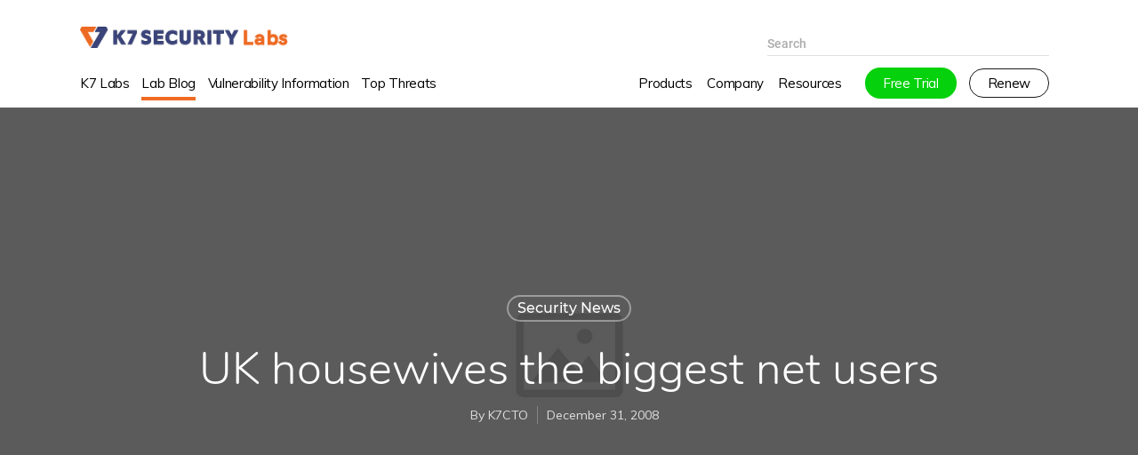

--- FILE ---
content_type: text/html; charset=UTF-8
request_url: https://labs.k7computing.com/index.php/uk-housewives-the-biggest-net-users/
body_size: 15873
content:
<!doctype html>
<html lang="en-US">
<head>
	<meta charset="UTF-8" />
	<meta name="viewport" content="width=device-width, initial-scale=1" />
	<link rel="stylesheet" href="https://netdna.bootstrapcdn.com/font-awesome/4.3.0/css/font-awesome.min.css">
	<link rel='stylesheet' href='https://fonts.googleapis.com/css?family=Roboto%3A500%2C700%7CNunito%3A300%2C700%2C400%2C400italic%7CMuli%3A600%7CMontserrat%3A500&amp;subset=latin&amp;ver=1508772994' type='text/css' media='all' />
	<link href="https://fonts.googleapis.com/css?family=Muli:400,700,800&display=swap" rel="stylesheet">
	<link rel="stylesheet" href="https://labs.k7computing.com/wp-content/themes/k7security/blog/css/prettyPhoto.css" type="text/css" media="screen" charset="utf-8" />
	<script src="https://code.jquery.com/jquery-1.12.4.min.js" type="text/javascript"></script>
    <script src="https://labs.k7computing.com/wp-content/themes/k7security/blog/js/jquery.prettyPhoto.js"></script>
	<link rel="stylesheet" href="https://cdn.datatables.net/1.10.19/css/jquery.dataTables.min.css">
	<link rel="stylesheet" href="https://cdn.datatables.net/responsive/2.2.3/css/responsive.dataTables.min.css">
    <script type="text/javascript" src="https://cdn.datatables.net/1.10.19/js/jquery.dataTables.min.js"></script>
	<script type="text/javascript" src="https://cdn.datatables.net/responsive/2.2.3/js/dataTables.responsive.min.js"></script>
	<meta name='robots' content='index, follow, max-image-preview:large, max-snippet:-1, max-video-preview:-1' />

	<!-- This site is optimized with the Yoast SEO plugin v18.4.1 - https://yoast.com/wordpress/plugins/seo/ -->
	<title>UK housewives the biggest net users - K7 Labs</title>
	<link rel="canonical" href="https://labs.k7computing.com/index.php/uk-housewives-the-biggest-net-users/" />
	<meta property="og:locale" content="en_US" />
	<meta property="og:type" content="article" />
	<meta property="og:title" content="UK housewives the biggest net users - K7 Labs" />
	<meta property="og:description" content="UK housewives spend more of their free time online than any other group, according to a new report. A survey [&hellip;]" />
	<meta property="og:url" content="https://labs.k7computing.com/index.php/uk-housewives-the-biggest-net-users/" />
	<meta property="og:site_name" content="K7 Labs" />
	<meta property="article:published_time" content="2008-12-30T17:33:31+00:00" />
	<meta name="twitter:card" content="summary_large_image" />
	<meta name="twitter:label1" content="Written by" />
	<meta name="twitter:data1" content="K7CTO" />
	<meta name="twitter:label2" content="Est. reading time" />
	<meta name="twitter:data2" content="2 minutes" />
	<script type="application/ld+json" class="yoast-schema-graph">{"@context":"https://schema.org","@graph":[{"@type":"WebSite","@id":"https://labs.k7computing.com/#website","url":"https://labs.k7computing.com/","name":"K7 Labs","description":"","potentialAction":[{"@type":"SearchAction","target":{"@type":"EntryPoint","urlTemplate":"https://labs.k7computing.com/?s={search_term_string}"},"query-input":"required name=search_term_string"}],"inLanguage":"en-US"},{"@type":"WebPage","@id":"https://labs.k7computing.com/index.php/uk-housewives-the-biggest-net-users/#webpage","url":"https://labs.k7computing.com/index.php/uk-housewives-the-biggest-net-users/","name":"UK housewives the biggest net users - K7 Labs","isPartOf":{"@id":"https://labs.k7computing.com/#website"},"datePublished":"2008-12-30T17:33:31+00:00","dateModified":"2008-12-30T17:33:31+00:00","author":{"@id":"https://labs.k7computing.com/#/schema/person/a8b35deb437219cf1e8a829e46f96413"},"breadcrumb":{"@id":"https://labs.k7computing.com/index.php/uk-housewives-the-biggest-net-users/#breadcrumb"},"inLanguage":"en-US","potentialAction":[{"@type":"ReadAction","target":["https://labs.k7computing.com/index.php/uk-housewives-the-biggest-net-users/"]}]},{"@type":"BreadcrumbList","@id":"https://labs.k7computing.com/index.php/uk-housewives-the-biggest-net-users/#breadcrumb","itemListElement":[{"@type":"ListItem","position":1,"name":"Home","item":"https://labs.k7computing.com/"},{"@type":"ListItem","position":2,"name":"UK housewives the biggest net users"}]},{"@type":"Person","@id":"https://labs.k7computing.com/#/schema/person/a8b35deb437219cf1e8a829e46f96413","name":"K7CTO","image":{"@type":"ImageObject","@id":"https://labs.k7computing.com/#personlogo","inLanguage":"en-US","url":"https://secure.gravatar.com/avatar/?s=96&d=mm&r=g","contentUrl":"https://secure.gravatar.com/avatar/?s=96&d=mm&r=g","caption":"K7CTO"},"url":"https://labs.k7computing.com/index.php/author/k7cto/"}]}</script>
	<!-- / Yoast SEO plugin. -->


<link rel="alternate" type="application/rss+xml" title="K7 Labs &raquo; Feed" href="https://labs.k7computing.com/index.php/feed/" />
<link rel="alternate" type="application/rss+xml" title="K7 Labs &raquo; Comments Feed" href="https://labs.k7computing.com/index.php/comments/feed/" />
<link rel="alternate" type="application/rss+xml" title="K7 Labs &raquo; UK housewives the biggest net users Comments Feed" href="https://labs.k7computing.com/index.php/uk-housewives-the-biggest-net-users/feed/" />
<style id='wp-img-auto-sizes-contain-inline-css' type='text/css'>
img:is([sizes=auto i],[sizes^="auto," i]){contain-intrinsic-size:3000px 1500px}
/*# sourceURL=wp-img-auto-sizes-contain-inline-css */
</style>
<style id='classic-theme-styles-inline-css' type='text/css'>
/*! This file is auto-generated */
.wp-block-button__link{color:#fff;background-color:#32373c;border-radius:9999px;box-shadow:none;text-decoration:none;padding:calc(.667em + 2px) calc(1.333em + 2px);font-size:1.125em}.wp-block-file__button{background:#32373c;color:#fff;text-decoration:none}
/*# sourceURL=/wp-includes/css/classic-themes.min.css */
</style>
<link rel='stylesheet' id='social_share_button_style-css' href='https://labs.k7computing.com/wp-content/plugins/social-share-button/assets/front/css/style.css?ver=6.9' type='text/css' media='all' />
<link rel='stylesheet' id='fontawesome-5-css' href='https://labs.k7computing.com/wp-content/plugins/social-share-button/assets/global/css/fontawesome-5.min.css?ver=6.9' type='text/css' media='all' />
<link rel='stylesheet' id='k7security-style-css' href='https://labs.k7computing.com/wp-content/themes/k7security/style.css?ver=6.9' type='text/css' media='all' />
<link rel='stylesheet' id='k7security-print-style-css' href='https://labs.k7computing.com/wp-content/themes/k7security/print.css?ver=6.9' type='text/css' media='print' />
<link rel='stylesheet' id='social_share_button-theme10-css' href='https://labs.k7computing.com/wp-content/plugins/social-share-button/themes/theme10/style.css?ver=6.9' type='text/css' media='all' />
<script type="text/javascript" src="https://labs.k7computing.com/wp-includes/js/jquery/jquery.min.js?ver=3.7.1" id="jquery-core-js"></script>
<script type="text/javascript" id="social_share_button_front_js-js-extra">
/* <![CDATA[ */
var social_share_button_ajax = {"social_share_button_ajaxurl":"https://labs.k7computing.com/wp-admin/admin-ajax.php"};
//# sourceURL=social_share_button_front_js-js-extra
/* ]]> */
</script>
<script type="text/javascript" src="https://labs.k7computing.com/wp-content/plugins/social-share-button/assets/front/js/scripts.js?ver=6.9" id="social_share_button_front_js-js"></script>
<link rel='shortlink' href='https://labs.k7computing.com/?p=59' />
<meta property="og:title" content="UK housewives the biggest net users" /><meta property="og:url" content="https://labs.k7computing.com/index.php/uk-housewives-the-biggest-net-users/" /><link rel="pingback" href="https://labs.k7computing.com/xmlrpc.php"><link rel="stylesheet" href="https://labs.k7computing.com/wp-content/themes/k7security/blog/css/style.css"><link rel="stylesheet" href="https://labs.k7computing.com/wp-content/themes/k7security/blog/css/rgs.css"><link rel="stylesheet" href="https://labs.k7computing.com/wp-content/themes/k7security/blog/css/skin-material.css"><link rel="stylesheet" href="https://labs.k7computing.com/wp-content/themes/k7security/blog/css/responsive.css"><link rel="stylesheet" href="https://labs.k7computing.com/wp-content/themes/k7security/blog/css/support.css"><meta name="generator" content="Powered by WPBakery Page Builder - drag and drop page builder for WordPress."/>
<link rel="icon" href="https://labs.k7computing.com/wp-content/uploads/2025/12/cropped-site-icon-32x32.png" sizes="32x32" />
<link rel="icon" href="https://labs.k7computing.com/wp-content/uploads/2025/12/cropped-site-icon-192x192.png" sizes="192x192" />
<link rel="apple-touch-icon" href="https://labs.k7computing.com/wp-content/uploads/2025/12/cropped-site-icon-180x180.png" />
<meta name="msapplication-TileImage" content="https://labs.k7computing.com/wp-content/uploads/2025/12/cropped-site-icon-270x270.png" />
<noscript><style> .wpb_animate_when_almost_visible { opacity: 1; }</style></noscript>	
	
	
	<!-- Global site tag (gtag.js) - Google Analytics -->
<script async src="https://www.googletagmanager.com/gtag/js?id=UA-151201792-1"></script>
<script>
  window.dataLayer = window.dataLayer || [];
  function gtag(){dataLayer.push(arguments);}
  gtag('js', new Date());

  gtag('config', 'UA-151201792-1');
</script>

	
<style id='global-styles-inline-css' type='text/css'>
:root{--wp--preset--aspect-ratio--square: 1;--wp--preset--aspect-ratio--4-3: 4/3;--wp--preset--aspect-ratio--3-4: 3/4;--wp--preset--aspect-ratio--3-2: 3/2;--wp--preset--aspect-ratio--2-3: 2/3;--wp--preset--aspect-ratio--16-9: 16/9;--wp--preset--aspect-ratio--9-16: 9/16;--wp--preset--color--black: #000000;--wp--preset--color--cyan-bluish-gray: #abb8c3;--wp--preset--color--white: #FFF;--wp--preset--color--pale-pink: #f78da7;--wp--preset--color--vivid-red: #cf2e2e;--wp--preset--color--luminous-vivid-orange: #ff6900;--wp--preset--color--luminous-vivid-amber: #fcb900;--wp--preset--color--light-green-cyan: #7bdcb5;--wp--preset--color--vivid-green-cyan: #00d084;--wp--preset--color--pale-cyan-blue: #8ed1fc;--wp--preset--color--vivid-cyan-blue: #0693e3;--wp--preset--color--vivid-purple: #9b51e0;--wp--preset--color--primary: #0073a8;--wp--preset--color--secondary: #005075;--wp--preset--color--dark-gray: #111;--wp--preset--color--light-gray: #767676;--wp--preset--gradient--vivid-cyan-blue-to-vivid-purple: linear-gradient(135deg,rgb(6,147,227) 0%,rgb(155,81,224) 100%);--wp--preset--gradient--light-green-cyan-to-vivid-green-cyan: linear-gradient(135deg,rgb(122,220,180) 0%,rgb(0,208,130) 100%);--wp--preset--gradient--luminous-vivid-amber-to-luminous-vivid-orange: linear-gradient(135deg,rgb(252,185,0) 0%,rgb(255,105,0) 100%);--wp--preset--gradient--luminous-vivid-orange-to-vivid-red: linear-gradient(135deg,rgb(255,105,0) 0%,rgb(207,46,46) 100%);--wp--preset--gradient--very-light-gray-to-cyan-bluish-gray: linear-gradient(135deg,rgb(238,238,238) 0%,rgb(169,184,195) 100%);--wp--preset--gradient--cool-to-warm-spectrum: linear-gradient(135deg,rgb(74,234,220) 0%,rgb(151,120,209) 20%,rgb(207,42,186) 40%,rgb(238,44,130) 60%,rgb(251,105,98) 80%,rgb(254,248,76) 100%);--wp--preset--gradient--blush-light-purple: linear-gradient(135deg,rgb(255,206,236) 0%,rgb(152,150,240) 100%);--wp--preset--gradient--blush-bordeaux: linear-gradient(135deg,rgb(254,205,165) 0%,rgb(254,45,45) 50%,rgb(107,0,62) 100%);--wp--preset--gradient--luminous-dusk: linear-gradient(135deg,rgb(255,203,112) 0%,rgb(199,81,192) 50%,rgb(65,88,208) 100%);--wp--preset--gradient--pale-ocean: linear-gradient(135deg,rgb(255,245,203) 0%,rgb(182,227,212) 50%,rgb(51,167,181) 100%);--wp--preset--gradient--electric-grass: linear-gradient(135deg,rgb(202,248,128) 0%,rgb(113,206,126) 100%);--wp--preset--gradient--midnight: linear-gradient(135deg,rgb(2,3,129) 0%,rgb(40,116,252) 100%);--wp--preset--font-size--small: 19.5px;--wp--preset--font-size--medium: 20px;--wp--preset--font-size--large: 36.5px;--wp--preset--font-size--x-large: 42px;--wp--preset--font-size--normal: 22px;--wp--preset--font-size--huge: 49.5px;--wp--preset--spacing--20: 0.44rem;--wp--preset--spacing--30: 0.67rem;--wp--preset--spacing--40: 1rem;--wp--preset--spacing--50: 1.5rem;--wp--preset--spacing--60: 2.25rem;--wp--preset--spacing--70: 3.38rem;--wp--preset--spacing--80: 5.06rem;--wp--preset--shadow--natural: 6px 6px 9px rgba(0, 0, 0, 0.2);--wp--preset--shadow--deep: 12px 12px 50px rgba(0, 0, 0, 0.4);--wp--preset--shadow--sharp: 6px 6px 0px rgba(0, 0, 0, 0.2);--wp--preset--shadow--outlined: 6px 6px 0px -3px rgb(255, 255, 255), 6px 6px rgb(0, 0, 0);--wp--preset--shadow--crisp: 6px 6px 0px rgb(0, 0, 0);}:where(.is-layout-flex){gap: 0.5em;}:where(.is-layout-grid){gap: 0.5em;}body .is-layout-flex{display: flex;}.is-layout-flex{flex-wrap: wrap;align-items: center;}.is-layout-flex > :is(*, div){margin: 0;}body .is-layout-grid{display: grid;}.is-layout-grid > :is(*, div){margin: 0;}:where(.wp-block-columns.is-layout-flex){gap: 2em;}:where(.wp-block-columns.is-layout-grid){gap: 2em;}:where(.wp-block-post-template.is-layout-flex){gap: 1.25em;}:where(.wp-block-post-template.is-layout-grid){gap: 1.25em;}.has-black-color{color: var(--wp--preset--color--black) !important;}.has-cyan-bluish-gray-color{color: var(--wp--preset--color--cyan-bluish-gray) !important;}.has-white-color{color: var(--wp--preset--color--white) !important;}.has-pale-pink-color{color: var(--wp--preset--color--pale-pink) !important;}.has-vivid-red-color{color: var(--wp--preset--color--vivid-red) !important;}.has-luminous-vivid-orange-color{color: var(--wp--preset--color--luminous-vivid-orange) !important;}.has-luminous-vivid-amber-color{color: var(--wp--preset--color--luminous-vivid-amber) !important;}.has-light-green-cyan-color{color: var(--wp--preset--color--light-green-cyan) !important;}.has-vivid-green-cyan-color{color: var(--wp--preset--color--vivid-green-cyan) !important;}.has-pale-cyan-blue-color{color: var(--wp--preset--color--pale-cyan-blue) !important;}.has-vivid-cyan-blue-color{color: var(--wp--preset--color--vivid-cyan-blue) !important;}.has-vivid-purple-color{color: var(--wp--preset--color--vivid-purple) !important;}.has-black-background-color{background-color: var(--wp--preset--color--black) !important;}.has-cyan-bluish-gray-background-color{background-color: var(--wp--preset--color--cyan-bluish-gray) !important;}.has-white-background-color{background-color: var(--wp--preset--color--white) !important;}.has-pale-pink-background-color{background-color: var(--wp--preset--color--pale-pink) !important;}.has-vivid-red-background-color{background-color: var(--wp--preset--color--vivid-red) !important;}.has-luminous-vivid-orange-background-color{background-color: var(--wp--preset--color--luminous-vivid-orange) !important;}.has-luminous-vivid-amber-background-color{background-color: var(--wp--preset--color--luminous-vivid-amber) !important;}.has-light-green-cyan-background-color{background-color: var(--wp--preset--color--light-green-cyan) !important;}.has-vivid-green-cyan-background-color{background-color: var(--wp--preset--color--vivid-green-cyan) !important;}.has-pale-cyan-blue-background-color{background-color: var(--wp--preset--color--pale-cyan-blue) !important;}.has-vivid-cyan-blue-background-color{background-color: var(--wp--preset--color--vivid-cyan-blue) !important;}.has-vivid-purple-background-color{background-color: var(--wp--preset--color--vivid-purple) !important;}.has-black-border-color{border-color: var(--wp--preset--color--black) !important;}.has-cyan-bluish-gray-border-color{border-color: var(--wp--preset--color--cyan-bluish-gray) !important;}.has-white-border-color{border-color: var(--wp--preset--color--white) !important;}.has-pale-pink-border-color{border-color: var(--wp--preset--color--pale-pink) !important;}.has-vivid-red-border-color{border-color: var(--wp--preset--color--vivid-red) !important;}.has-luminous-vivid-orange-border-color{border-color: var(--wp--preset--color--luminous-vivid-orange) !important;}.has-luminous-vivid-amber-border-color{border-color: var(--wp--preset--color--luminous-vivid-amber) !important;}.has-light-green-cyan-border-color{border-color: var(--wp--preset--color--light-green-cyan) !important;}.has-vivid-green-cyan-border-color{border-color: var(--wp--preset--color--vivid-green-cyan) !important;}.has-pale-cyan-blue-border-color{border-color: var(--wp--preset--color--pale-cyan-blue) !important;}.has-vivid-cyan-blue-border-color{border-color: var(--wp--preset--color--vivid-cyan-blue) !important;}.has-vivid-purple-border-color{border-color: var(--wp--preset--color--vivid-purple) !important;}.has-vivid-cyan-blue-to-vivid-purple-gradient-background{background: var(--wp--preset--gradient--vivid-cyan-blue-to-vivid-purple) !important;}.has-light-green-cyan-to-vivid-green-cyan-gradient-background{background: var(--wp--preset--gradient--light-green-cyan-to-vivid-green-cyan) !important;}.has-luminous-vivid-amber-to-luminous-vivid-orange-gradient-background{background: var(--wp--preset--gradient--luminous-vivid-amber-to-luminous-vivid-orange) !important;}.has-luminous-vivid-orange-to-vivid-red-gradient-background{background: var(--wp--preset--gradient--luminous-vivid-orange-to-vivid-red) !important;}.has-very-light-gray-to-cyan-bluish-gray-gradient-background{background: var(--wp--preset--gradient--very-light-gray-to-cyan-bluish-gray) !important;}.has-cool-to-warm-spectrum-gradient-background{background: var(--wp--preset--gradient--cool-to-warm-spectrum) !important;}.has-blush-light-purple-gradient-background{background: var(--wp--preset--gradient--blush-light-purple) !important;}.has-blush-bordeaux-gradient-background{background: var(--wp--preset--gradient--blush-bordeaux) !important;}.has-luminous-dusk-gradient-background{background: var(--wp--preset--gradient--luminous-dusk) !important;}.has-pale-ocean-gradient-background{background: var(--wp--preset--gradient--pale-ocean) !important;}.has-electric-grass-gradient-background{background: var(--wp--preset--gradient--electric-grass) !important;}.has-midnight-gradient-background{background: var(--wp--preset--gradient--midnight) !important;}.has-small-font-size{font-size: var(--wp--preset--font-size--small) !important;}.has-medium-font-size{font-size: var(--wp--preset--font-size--medium) !important;}.has-large-font-size{font-size: var(--wp--preset--font-size--large) !important;}.has-x-large-font-size{font-size: var(--wp--preset--font-size--x-large) !important;}
/*# sourceURL=global-styles-inline-css */
</style>
</head>

<body class="page-template-default material wpb-js-composer js-comp-ver-5.2.1 vc_responsive" data-footer-reveal="false" data-header-format="centered-menu" data-boxed-style="" data-header-breakpoint="1000" data-footer-reveal-shadow="none" data-dropdown-style="minimal" data-cae="easeOutQuart" data-megamenu-width="full-width" data-cad="700" data-aie="zoom-out" data-ls="magnific" data-apte="standard" data-hhun="0" data-fancy-form-rcs="default" data-form-style="minimal" data-form-submit="regular" data-is="minimal" data-button-style="rounded_shadow" data-header-inherit-rc="false" data-header-search="false" data-animated-anchors="true" data-ajax-transitions="true" data-full-width-header="false" data-slide-out-widget-area="true" data-slide-out-widget-area-style="slide-out-from-right" data-user-set-ocm="1" data-loading-animation="none" data-bg-header="false" data-ext-responsive="true" data-header-color="custom"  data-cart="false" data-smooth-scrolling="0" >
<div id="page" class="site">
<header id="masthead" class="site-header">
			<div class="site-branding-container">
				<div id="header-outer" data-has-menu="true"  data-using-pr-menu="false" data-mobile-fixed="1" data-ptnm="false" data-lhe="animated_underline" data-user-set-bg="#ffffff" data-format="centered-menu" data-permanent-transparent="false" data-megamenu-rt="1" data-remove-fixed="0" data-cart="false" data-transparency-option="" data-box-shadow="none" data-shrink-num="6" data-full-width="false" data-using-secondary="0" data-using-logo="1" data-logo-height="24" data-m-logo-height="24" data-padding="30" >	
<div class="container">
	
	<header id="top" class="logo-left">
		<div class="container">
			<div class="row">
				<div class="col span_4">
					<a id="logo" href="https://labs.k7computing.com" >
					<img class="stnd default-logo" alt="K7 Security" src="https://labs.k7computing.com/wp-content/uploads/2025/12/k7_securitylabs_logo.png" srcset="https://labs.k7computing.com/wp-content/uploads/2025/12/k7_securitylabs_logo.png" /> 
					</a>
			 </div><!--/span_3-->
			 <div class="col span_4"></div>
			 <div class="col span_4">
			 <div class="k7security search-right">
	         <div id="search">
		     <div id="search-box">
		     	<div class="inner-wrap">
			     	<div class="col span_12">
				      	<form action="https://labs.k7computing.com/" method="GET">
								<input type="text" name="s"  value="" placeholder="Search" />
						</form>
				      	</div><!--/span_12-->
			    </div><!--/inner-wrap-->
		     </div><!--/search-box-->
		     <div id="close"><a href="#">
		     	<span class="close-wrap"> <span class="close-line close-line1"></span> <span class="close-line close-line2"></span> </span>		     	</a></div>
	</div><!--/search-->
</div><!--/search-outer-->	
						
				</div><!--/span_4-->
			</div><!--/row-->
		</div><!--/container-->
	</header>
</div>

 <div class="container">
 <div class="row">
			<div class="col span_5">
				<nav id="site-navigation" class="main-navigation" aria-label="Top Menu">
			<div class="menu-main-menu-container"><ul id="menu-main-menu" class="main-menu"><li id="menu-item-29919" class="menu-item menu-item-type-post_type menu-item-object-page menu-item-home menu-item-29919"><a href="https://labs.k7computing.com/">K7 Labs</a></li>
<li id="menu-item-16824" class="menu-item menu-item-type-post_type menu-item-object-page menu-item-16824 current_page_item"><a href="https://labs.k7computing.com/index.php/lab-blog/">Lab Blog</a></li>
<li id="menu-item-18939" class="menu-item menu-item-type-post_type menu-item-object-page menu-item-18939"><a href="https://labs.k7computing.com/index.php/vulnerability-information/">Vulnerability Information</a></li>
<li id="menu-item-23625" class="menu-item menu-item-type-post_type menu-item-object-page menu-item-23625"><a href="https://labs.k7computing.com/index.php/top-threats/">Top Threats</a></li>
</ul></div><div class="main-menu-more"><ul class="main-menu"><li class="menu-item menu-item-has-children"><button class="submenu-expand main-menu-more-toggle is-empty" tabindex="-1" aria-label="More" aria-haspopup="true" aria-expanded="false"><span class="screen-reader-text">More</span><svg class="svg-icon" width="24" height="24" aria-hidden="true" role="img" focusable="false" width="24" height="24" xmlns="http://www.w3.org/2000/svg"><g fill="none" fill-rule="evenodd"><path d="M0 0h24v24H0z"/><path fill="currentColor" fill-rule="nonzero" d="M12 2c5.52 0 10 4.48 10 10s-4.48 10-10 10S2 17.52 2 12 6.48 2 12 2zM6 14a2 2 0 1 0 0-4 2 2 0 0 0 0 4zm6 0a2 2 0 1 0 0-4 2 2 0 0 0 0 4zm6 0a2 2 0 1 0 0-4 2 2 0 0 0 0 4z"/></g></svg></button><ul class="sub-menu hidden-links"><li id="menu-item--1" class="mobile-parent-nav-menu-item menu-item--1"><button class="menu-item-link-return"><svg class="svg-icon" width="24" height="24" aria-hidden="true" role="img" focusable="false" viewBox="0 0 24 24" version="1.1" xmlns="http://www.w3.org/2000/svg" xmlns:xlink="http://www.w3.org/1999/xlink"><path d="M15.41 7.41L14 6l-6 6 6 6 1.41-1.41L10.83 12z"></path><path d="M0 0h24v24H0z" fill="none"></path></svg>Back</button></li></ul></li></ul></div>		</nav><!-- #site-navigation -->
		</div>
	<div class="col span_7">
				<nav id="site-navigation" class="main-navigation" style="float:right;" aria-label="Top Menu">
			<div class="menu-secondary-menu-container"><ul id="menu-secondary-menu" class="main-menu"><li id="menu-item-23627" class="menu-item menu-item-type-custom menu-item-object-custom menu-item-23627"><a href="http://k7computing.com/"><span class="home-menu">Home</span></a></li>
<li id="menu-item-22711" class="menu-item menu-item-type-custom menu-item-object-custom menu-item-has-children menu-item-22711"><a href="#" aria-haspopup="true" aria-expanded="false">Products</a>
<ul class="sub-menu">
	<li id="menu-item-22712" class="menu-item menu-item-type-custom menu-item-object-custom menu-item-22712"><a href="https://www.k7computing.com/home-users"><span style="color:#ff5b00;">Home Products</span></a></li>
	<li id="menu-item-23264" class="menu-item menu-item-type-custom menu-item-object-custom menu-item-23264"><a href="https://www.k7computing.com/in/home-users/antivirus-premium">  K7 Antivirus Premium</a></li>
	<li id="menu-item-23265" class="menu-item menu-item-type-custom menu-item-object-custom menu-item-23265"><a href="https://www.k7computing.com/in/home-users/total-security">  K7 Total Security</a></li>
	<li id="menu-item-23266" class="menu-item menu-item-type-custom menu-item-object-custom menu-item-23266"><a href="https://www.k7computing.com/in/home-users/ultimate-security">  K7 Ultimate Security</a></li>
	<li id="menu-item-23267" class="menu-item menu-item-type-custom menu-item-object-custom menu-item-23267"><a href="https://www.k7computing.com/in/home-users/mac-security">  K7 Antivirus for Mac</a></li>
	<li id="menu-item-23268" class="menu-item menu-item-type-custom menu-item-object-custom menu-item-23268"><a href="https://www.k7computing.com/in/home-users/mobile-security-android">  K7 Mobile Security &#8211; Android</a></li>
	<li id="menu-item-23269" class="menu-item menu-item-type-custom menu-item-object-custom menu-item-23269"><a href="https://www.k7computing.com/in/home-users/mobile-security-ios">  K7 Mobile Security &#8211; iOS</a></li>
	<li id="menu-item-23270" class="menu-item menu-item-type-custom menu-item-object-custom menu-item-23270"><a href="https://www.k7computing.com/infiniti/?utm_source=menu&#038;utm_medium=website&#038;utm_campaign=infiniti">  K7 Ultimate Security Infiniti</a></li>
	<li id="menu-item-22713" class="menu-item menu-item-type-custom menu-item-object-custom menu-item-22713"><a href="https://www.k7computing.com/business-users"><span style="color:#ff5b00;">Business Products</span></a></li>
</ul>
</li>
<li id="menu-item-22714" class="menu-item menu-item-type-custom menu-item-object-custom menu-item-has-children menu-item-22714"><a href="#" aria-haspopup="true" aria-expanded="false">Company</a>
<ul class="sub-menu">
	<li id="menu-item-22715" class="menu-item menu-item-type-custom menu-item-object-custom menu-item-22715"><a href="https://www.k7computing.com/about-us">About Us</a></li>
	<li id="menu-item-22716" class="menu-item menu-item-type-custom menu-item-object-custom menu-item-22716"><a href="https://www.k7computing.com/contact-us">Contact Us</a></li>
	<li id="menu-item-22717" class="menu-item menu-item-type-custom menu-item-object-custom menu-item-22717"><a href="https://www.k7computing.com/careers">Careers</a></li>
	<li id="menu-item-22718" class="menu-item menu-item-type-custom menu-item-object-custom menu-item-22718"><a href="https://www.k7computing.com/awards">Awards &#038; Recognitions</a></li>
	<li id="menu-item-22719" class="menu-item menu-item-type-custom menu-item-object-custom menu-item-22719"><a href="https://www.k7computing.com/certifications">Certifications</a></li>
	<li id="menu-item-22720" class="menu-item menu-item-type-custom menu-item-object-custom menu-item-22720"><a href="https://www.k7computing.com/news">News &#038; PR</a></li>
	<li id="menu-item-22724" class="menu-item menu-item-type-custom menu-item-object-custom menu-item-22724"><a href="https://www.k7computing.com/affiliates">Affiliates</a></li>
	<li id="menu-item-22789" class="menu-item menu-item-type-custom menu-item-object-custom menu-item-22789"><a href="https://k7academy.com/">K7 Academy</a></li>
</ul>
</li>
<li id="menu-item-22788" class="menu-item menu-item-type-custom menu-item-object-custom menu-item-has-children menu-item-22788"><a href="#" aria-haspopup="true" aria-expanded="false">Resources</a>
<ul class="sub-menu">
	<li id="menu-item-22790" class="menu-item menu-item-type-custom menu-item-object-custom menu-item-22790"><a href="https://www.k7computing.com/free_downloads">Product Downloads</a></li>
	<li id="menu-item-22791" class="menu-item menu-item-type-custom menu-item-object-custom menu-item-22791"><a href="https://www.k7computing.com/free_tools">Free Tools</a></li>
	<li id="menu-item-22792" class="menu-item menu-item-type-custom menu-item-object-custom menu-item-22792"><a href="https://www.k7computing.com/free_scanner">Free Scanner</a></li>
	<li id="menu-item-22793" class="menu-item menu-item-type-custom menu-item-object-custom menu-item-22793"><a href="https://www.k7computing.com/blog">Blog</a></li>
	<li id="menu-item-22794" class="menu-item menu-item-type-custom menu-item-object-custom menu-item-22794"><a href="https://www.k7computing.com/technical_blog">Technical Blog</a></li>
	<li id="menu-item-22795" class="menu-item menu-item-type-custom menu-item-object-custom menu-item-22795"><a href="https://www.k7computing.com/threat_reports">Threat Reports</a></li>
	<li id="menu-item-22796" class="menu-item menu-item-type-custom menu-item-object-custom menu-item-22796"><a href="https://www.k7computing.com/videos">Videos</a></li>
	<li id="menu-item-23271" class="menu-item menu-item-type-custom menu-item-object-custom menu-item-23271"><a href="https://www.k7computing.com/in/refer-and-earn">Refer &#038; Earn</a></li>
</ul>
</li>
<li id="menu-item-23628" class="menu-item menu-item-type-custom menu-item-object-custom menu-item-23628"><a href="https://www.k7computing.com/become-a-partner"><span class="partners-menu">Partners</span></a></li>
<li id="menu-item-22798" class="menu-item menu-item-type-custom menu-item-object-custom menu-item-22798"><a href="https://www.k7computing.com/free_trials"><span class="free_trial">Free Trial</span></a></li>
<li id="menu-item-22799" class="menu-item menu-item-type-custom menu-item-object-custom menu-item-22799"><a href="https://www.k7computing.com/renew"><span class="renew">Renew</span></a></li>
</ul></div>		</nav><!-- #site-navigation -->
		</div>
	</div>
	</div>
</div><!--/header-outer-->
   			</div><!-- .site-branding-container -->

			</header><!-- #masthead -->
	<div id="content" class="site-content">
		
		<style>
.site-featured-image {
display: none !important;
}
</style>
<div id="ajax-content-wrap">

<div id="page-header-wrap" data-animate-in-effect="zoom-out" data-midnight="light" class="" style="height: 550px;">	    <div class="not-loaded  bottom-shadow bg-overlay" data-post-hs="default_minimal" data-animate-in-effect="zoom-out" id="page-header-bg"  data-text-effect="" data-bg-pos="center" data-alignment="left" data-alignment-v="middle" data-parallax="1" data-height="550" style="background-color: #000;  height: 550px;">
<div class="page-header-bg-image" style="background-image: url(https://labs.k7computing.com/wp-content/uploads/2018/08/k7.jpg);"></div> 
<div class="container"><img class="hidden-social-img" src="https://labs.k7computing.com/wp-content/uploads/2018/08/k7.jpg" alt="" />						
		<div class="row">
			<div class="col span_6 section-title blog-title">
				<div class="inner-wrap">

					<a class="uncategorized" href="https://labs.k7computing.com/index.php/category/security-news/" >Security News</a>									
					<h1 class="entry-title">UK housewives the biggest net users</h1>
					
					<div id="single-below-header">
						<span class="meta-author vcard author"><span class="fn">By K7CTO</span></span><!--
						--><span class="meta-date date updated">December 31, 2008</span><!--
						--><!--
						<span class="meta-comment-count"><a href="index.html#respond"> No Comments</a></span>-->
						</div><!--/single-below-header-->
						</div>
		</div><!--/section-title-->
	</div><!--/row-->
</div>
</div>
</div>

<div class="container-wrap  ">
	<div class="container main-content">
		<div class="row">
			<div class="post-area col  span_9">
			
<article id="post-220" class="regular post-220 post type-post status-publish format-standard has-post-thumbnail hentry category-fashion category-uncategorized tag-awesome tag-classic tag-funny tag-gaming-tips tag-music tag-photography">
<div class="inner-wrap animated">
<div class="post-content">
<div class="content-inner">
<div id="fws_5b63ed75ec138"  data-midnight="dark" data-bg-mobile-hidden="" class="wpb_row vc_row-fluid vc_row standard_section   "  style="padding-bottom: 0px; "><div class="row-bg-wrap"><div class="inner-wrap"> <div class="row-bg    "  style="" data-color_overlay="" data-color_overlay_2="" data-gradient_direction="" data-overlay_strength="0.3" data-enable_gradient="false"></div></div> </div><div class="col span_12 dark left">
<div  class="vc_col-sm-12 wpb_column column_container vc_column_container col no-extra-padding"  data-border-radius="none" data-shadow="none" data-border-animation="" data-border-animation-delay="" data-border-width="none" data-border-style="solid" data-border-color="" data-bg-cover="" data-padding-pos="all" data-has-bg-color="false" data-bg-color="" data-bg-opacity="1" data-hover-bg="" data-hover-bg-opacity="1" data-animation="" data-delay="0">
<div class="vc_column-inner">
<div class="wpb_wrapper">

<div class="wpb_text_column wpb_content_element " >
<div class="wpb_wrapper">
<p><p>UK housewives spend more of their free time online than any other group, according to a new report.</p>
<p>A survey of more than 27,000 web users in 16 different countries found that the average housewife in Britain spends 47% of their leisure time online &#8211; although people in the UK overall spend just 28% of their free time on the internet. <span id="more-59"></span></p>
<p>Market research group TNS complied the report which revealed that out of 27,522 people aged between 18 and 55, those in the Far East that were the biggest internet users overall. China, a country infamous for internet censorship, topped the survey with the average person spending 44% of their leisure time online. That figure rises to 50% when the responses of those under 25 were considered on their own.</p>
<p>South Korean&#8217;s spent 40% of their time online, with Japanese users dedicating 38% of their free time to surfing the net.</p>
<p>In Europe, Italian&#8217;s were the keenest internet users by spending 31% of their leisure time online, ahead of Spain (29%) with the UK and France on 28%.</p>
<p>Internet users in Germany were considered to be the most &#8220;sociable&#8221; in the report, with 76% of respondents claiming to have arranged to meet someone in person after meeting them online. Users in China were the least likely to turn a virtual encounter into a personal one, with just 40% admitting to following up an online meeting.</p>
<p>&#8220;What comes out in this survey is that we are actively engaging with people online, but we haven&#8217;t lost the knack for conventional social contact,&#8221; said Arno Hummerston, managing director of TNS.</p>
<p>&#8220;At the same time, online acquaintances are now perceived by most of us as real acquaintances.&#8221;</p>
<p><strong>How much leisure time do you spend on the internet?</strong><br />
China                     44%<br />
South Korea       40%<br />
Japan                    38%<br />
Italy                       31%<br />
US                          30%<br />
Australia              29%<br />
Spain                     29%<br />
Canada                                 28%<br />
UK                          28%<br />
France                  28%<br />
Germany             23%<br />
Norway                22%<br />
Netherlands       19%<br />
Sweden               18%<br />
Finland                                 16%<br />
Denmark             15%</p>
<p><strong>Have you met in person with someone you first met online?</strong><br />
Germany             76%<br />
France                  75%<br />
Sweden              75%<br />
Denmark             74%<br />
Norway                73%<br />
Finland                                 69%<br />
Canada                                 66%<br />
Spain                     66%<br />
Italy                       65%<br />
Australia             64%<br />
Japan                    64%<br />
UK                          58%<br />
Netherlands       57%<br />
South Korea       56%<br />
US                          56%<br />
China                     40%</p>
<div id="wp-share-button-59" class="wp-share-button theme10"><a target="_blank" href="https://www.facebook.com/sharer/sharer.php?u=https://labs.k7computing.com/index.php/uk-housewives-the-biggest-net-users/" post-id="59" class="share-button share-button-59 facebook" id="facebook" ><span class="button-icon"></span><span class="button-name">Facebook</span><span class="button-count">0</span></a><a target="_blank" href="https://twitter.com/intent/tweet?url=https://labs.k7computing.com/index.php/uk-housewives-the-biggest-net-users/&text=UK housewives the biggest net users" post-id="59" class="share-button share-button-59 twitter" id="twitter" ><span class="button-icon"></span><span class="button-name">Twitter</span><span class="button-count">0</span></a><a target="_blank" href="https://www.linkedin.com/shareArticle?url=https://labs.k7computing.com/index.php/uk-housewives-the-biggest-net-users/&title=UK housewives the biggest net users&summary=&source=" post-id="59" class="share-button share-button-59 linkedin" id="linkedin" ><span class="button-icon"></span><span class="button-name">Linkedin</span><span class="button-count">0</span></a><div class="wp-share-button-popup wp-share-button-popup-59"><div class="popup-buttons"><span class="close">X</span></div></div></div>        <style type="text/css">.wp-share-button{} .wp-share-button a{}</style>
        </p>
</div>
</div>
</div> 
</div>
</div> 
</div></div>
</div><!--/content-inner-->
</div><!--/post-content-->
</div><!--/inner-wrap-->
</article><!--/article-->	
    <div class="navigation" align="center" style="color: cadetblue;">
           </div>
	
				
<h3 class="comment-reply-title" style="color:#28bbed!important">Like what you're reading? Subscribe to our top stories.</h3>

				<div id="sendgrid_mc_email_subscribe">
					<section id="sendgrid_nlvx_widget-2" class="widget widget_sendgrid_nlvx_widget amr_widget"><p class="sendgrid_widget_text">If you want to subscribe to our monthly newsletter, please submit the form below.</p><form method="post" id="sendgrid_mc_email_form" class="mc_email_form" action="#sendgrid_mc_email_subscribe" style="padding-top: 10px;"><div class="sendgrid_mc_fields" style="padding: 10px 0px 0px 0px;">  <div class="sendgrid_mc_label_div">    <label for="sendgrid_mc_email" class="sendgrid_mc_label sendgrid_mc_label_email">Email<sup>*</sup> :</label>  </div>  <div class="sendgrid_mc_input_div">    <input class="sendgrid_mc_input sendgrid_mc_input_email" id="sendgrid_mc_email" name="sendgrid_mc_email" type="text" value="" required/>  </div></div><div class="sendgrid_mc_button_div">  <input style="margin: 10px 0px 0px 0px;" class="sendgrid_mc_button" type="submit" id="sendgrid_mc_email_submit" value="SUBSCRIBE" /></div></form></section>				</div>

</div><!--/span_9-->
			
							
<div id="sidebar" data-k7security-ss="true" class="col span_3 col_last">

<div id="tag_cloud-2" class="widget widget_tag_cloud">
<h4>Categories</h4>
<div class="tagcloud">
<a href="https://labs.k7computing.com/index.php/category/activators-cracks-keygens/" class="tag-cloud-link tag-link-7 tag-link-position-1" style="font-size: 18.08pt;" aria-label="Art (5 items)">Activators Cracks Keygens</a><a href="https://labs.k7computing.com/index.php/category/advanced-persistent-threats/" class="tag-cloud-link tag-link-7 tag-link-position-1" style="font-size: 18.08pt;" aria-label="Art (5 items)">Advanced Persistent Threats</a><a href="https://labs.k7computing.com/index.php/category/advisory/" class="tag-cloud-link tag-link-7 tag-link-position-1" style="font-size: 18.08pt;" aria-label="Art (5 items)">Advisory</a><a href="https://labs.k7computing.com/index.php/category/adware/" class="tag-cloud-link tag-link-7 tag-link-position-1" style="font-size: 18.08pt;" aria-label="Art (5 items)">Adware</a><a href="https://labs.k7computing.com/index.php/category/android/" class="tag-cloud-link tag-link-7 tag-link-position-1" style="font-size: 18.08pt;" aria-label="Art (5 items)">Android</a><a href="https://labs.k7computing.com/index.php/category/anti-analysis-techniques/" class="tag-cloud-link tag-link-7 tag-link-position-1" style="font-size: 18.08pt;" aria-label="Art (5 items)">Anti-Analysis Techniques</a><a href="https://labs.k7computing.com/index.php/category/artificial-intelliigence/" class="tag-cloud-link tag-link-7 tag-link-position-1" style="font-size: 18.08pt;" aria-label="Art (5 items)">Artificial Intelliigence</a><a href="https://labs.k7computing.com/index.php/category/backdoor/" class="tag-cloud-link tag-link-7 tag-link-position-1" style="font-size: 18.08pt;" aria-label="Art (5 items)">Backdoor</a><a href="https://labs.k7computing.com/index.php/category/banking-malware/" class="tag-cloud-link tag-link-7 tag-link-position-1" style="font-size: 18.08pt;" aria-label="Art (5 items)">Banking Malware</a><a href="https://labs.k7computing.com/index.php/category/botnet/" class="tag-cloud-link tag-link-7 tag-link-position-1" style="font-size: 18.08pt;" aria-label="Art (5 items)">Botnet</a><a href="https://labs.k7computing.com/index.php/category/breaking/" class="tag-cloud-link tag-link-7 tag-link-position-1" style="font-size: 18.08pt;" aria-label="Art (5 items)">Breaking</a><a href="https://labs.k7computing.com/index.php/category/cloud-malware/" class="tag-cloud-link tag-link-7 tag-link-position-1" style="font-size: 18.08pt;" aria-label="Art (5 items)">Cloud malware</a><a href="https://labs.k7computing.com/index.php/category/cobalt-strike/" class="tag-cloud-link tag-link-7 tag-link-position-1" style="font-size: 18.08pt;" aria-label="Art (5 items)">Cobalt Strike</a><a href="https://labs.k7computing.com/index.php/category/code-hosting-platform/" class="tag-cloud-link tag-link-7 tag-link-position-1" style="font-size: 18.08pt;" aria-label="Art (5 items)">Code Hosting Platform</a><a href="https://labs.k7computing.com/index.php/category/credential-stealer/" class="tag-cloud-link tag-link-7 tag-link-position-1" style="font-size: 18.08pt;" aria-label="Art (5 items)">Credential Stealer</a><a href="https://labs.k7computing.com/index.php/category/crypters/" class="tag-cloud-link tag-link-7 tag-link-position-1" style="font-size: 18.08pt;" aria-label="Art (5 items)">Crypters</a><a href="https://labs.k7computing.com/index.php/category/cryptocurrency/" class="tag-cloud-link tag-link-7 tag-link-position-1" style="font-size: 18.08pt;" aria-label="Art (5 items)">Cryptocurrency</a><a href="https://labs.k7computing.com/index.php/category/cryptolocker/" class="tag-cloud-link tag-link-7 tag-link-position-1" style="font-size: 18.08pt;" aria-label="Art (5 items)">Cryptolocker</a><a href="https://labs.k7computing.com/index.php/category/cryptomining/" class="tag-cloud-link tag-link-7 tag-link-position-1" style="font-size: 18.08pt;" aria-label="Art (5 items)">Cryptomining</a><a href="https://labs.k7computing.com/index.php/category/dark-web/" class="tag-cloud-link tag-link-7 tag-link-position-1" style="font-size: 18.08pt;" aria-label="Art (5 items)">Dark Web</a><a href="https://labs.k7computing.com/index.php/category/data-privacy/" class="tag-cloud-link tag-link-7 tag-link-position-1" style="font-size: 18.08pt;" aria-label="Art (5 items)">Data Privacy</a><a href="https://labs.k7computing.com/index.php/category/deceptive-apps/" class="tag-cloud-link tag-link-7 tag-link-position-1" style="font-size: 18.08pt;" aria-label="Art (5 items)">Deceptive Apps</a><a href="https://labs.k7computing.com/index.php/category/ransomware/decryptor/" class="tag-cloud-link tag-link-7 tag-link-position-1" style="font-size: 18.08pt;" aria-label="Art (5 items)">Decryptor</a><a href="https://labs.k7computing.com/index.php/category/downloaders/" class="tag-cloud-link tag-link-7 tag-link-position-1" style="font-size: 18.08pt;" aria-label="Art (5 items)">Downloaders</a><a href="https://labs.k7computing.com/index.php/category/email/" class="tag-cloud-link tag-link-7 tag-link-position-1" style="font-size: 18.08pt;" aria-label="Art (5 items)">Email</a><a href="https://labs.k7computing.com/index.php/category/exploits/" class="tag-cloud-link tag-link-7 tag-link-position-1" style="font-size: 18.08pt;" aria-label="Art (5 items)">Exploits</a><a href="https://labs.k7computing.com/index.php/category/fake-applications/" class="tag-cloud-link tag-link-7 tag-link-position-1" style="font-size: 18.08pt;" aria-label="Art (5 items)">Fake Applications</a><a href="https://labs.k7computing.com/index.php/category/hacktivism/" class="tag-cloud-link tag-link-7 tag-link-position-1" style="font-size: 18.08pt;" aria-label="Art (5 items)">Hacktivism</a><a href="https://labs.k7computing.com/index.php/category/internet/" class="tag-cloud-link tag-link-7 tag-link-position-1" style="font-size: 18.08pt;" aria-label="Art (5 items)">Internet</a><a href="https://labs.k7computing.com/index.php/category/iot/" class="tag-cloud-link tag-link-7 tag-link-position-1" style="font-size: 18.08pt;" aria-label="Art (5 items)">IoT</a><a href="https://labs.k7computing.com/index.php/category/keylogger/" class="tag-cloud-link tag-link-7 tag-link-position-1" style="font-size: 18.08pt;" aria-label="Art (5 items)">Keylogger</a><a href="https://labs.k7computing.com/index.php/category/linux-malware/" class="tag-cloud-link tag-link-7 tag-link-position-1" style="font-size: 18.08pt;" aria-label="Art (5 items)">Linux Malware</a><a href="https://labs.k7computing.com/index.php/category/logging/" class="tag-cloud-link tag-link-7 tag-link-position-1" style="font-size: 18.08pt;" aria-label="Art (5 items)">Logging</a><a href="https://labs.k7computing.com/index.php/category/mac-malware/" class="tag-cloud-link tag-link-7 tag-link-position-1" style="font-size: 18.08pt;" aria-label="Art (5 items)">mac malware</a><a href="https://labs.k7computing.com/index.php/category/macro/" class="tag-cloud-link tag-link-7 tag-link-position-1" style="font-size: 18.08pt;" aria-label="Art (5 items)">Macro</a><a href="https://labs.k7computing.com/index.php/category/malicious-dlls/" class="tag-cloud-link tag-link-7 tag-link-position-1" style="font-size: 18.08pt;" aria-label="Art (5 items)">Malicious DLLs</a><a href="https://labs.k7computing.com/index.php/category/malicious-links/" class="tag-cloud-link tag-link-7 tag-link-position-1" style="font-size: 18.08pt;" aria-label="Art (5 items)">Malicious Links</a><a href="https://labs.k7computing.com/index.php/category/malware-as-a-service-maas/" class="tag-cloud-link tag-link-7 tag-link-position-1" style="font-size: 18.08pt;" aria-label="Art (5 items)">Malware as a Service (MaaS)</a><a href="https://labs.k7computing.com/index.php/category/malware-crypters/" class="tag-cloud-link tag-link-7 tag-link-position-1" style="font-size: 18.08pt;" aria-label="Art (5 items)">Malware Crypters</a><a href="https://labs.k7computing.com/index.php/category/obfuscation-techniques/" class="tag-cloud-link tag-link-7 tag-link-position-1" style="font-size: 18.08pt;" aria-label="Art (5 items)">Obfuscation Techniques</a><a href="https://labs.k7computing.com/index.php/category/open-source/" class="tag-cloud-link tag-link-7 tag-link-position-1" style="font-size: 18.08pt;" aria-label="Art (5 items)">Open Source</a><a href="https://labs.k7computing.com/index.php/category/packers/" class="tag-cloud-link tag-link-7 tag-link-position-1" style="font-size: 18.08pt;" aria-label="Art (5 items)">Packers</a><a href="https://labs.k7computing.com/index.php/category/password-stealer/" class="tag-cloud-link tag-link-7 tag-link-position-1" style="font-size: 18.08pt;" aria-label="Art (5 items)">Password Stealer</a><a href="https://labs.k7computing.com/index.php/category/personally-speaking/" class="tag-cloud-link tag-link-7 tag-link-position-1" style="font-size: 18.08pt;" aria-label="Art (5 items)">Personally Speaking</a><a href="https://labs.k7computing.com/index.php/category/phishing/" class="tag-cloud-link tag-link-7 tag-link-position-1" style="font-size: 18.08pt;" aria-label="Art (5 items)">Phishing</a><a href="https://labs.k7computing.com/index.php/category/powershell/" class="tag-cloud-link tag-link-7 tag-link-position-1" style="font-size: 18.08pt;" aria-label="Art (5 items)">PowerShell</a><a href="https://labs.k7computing.com/index.php/category/privilege-escalation/" class="tag-cloud-link tag-link-7 tag-link-position-1" style="font-size: 18.08pt;" aria-label="Art (5 items)">Privilege Escalation</a><a href="https://labs.k7computing.com/index.php/category/protocols/" class="tag-cloud-link tag-link-7 tag-link-position-1" style="font-size: 18.08pt;" aria-label="Art (5 items)">Protocols</a><a href="https://labs.k7computing.com/index.php/category/scripting-malware/python-scripting-malware/" class="tag-cloud-link tag-link-7 tag-link-position-1" style="font-size: 18.08pt;" aria-label="Art (5 items)">Python</a><a href="https://labs.k7computing.com/index.php/category/script-based-malware/python/" class="tag-cloud-link tag-link-7 tag-link-position-1" style="font-size: 18.08pt;" aria-label="Art (5 items)">Python</a><a href="https://labs.k7computing.com/index.php/category/ransomware/" class="tag-cloud-link tag-link-7 tag-link-position-1" style="font-size: 18.08pt;" aria-label="Art (5 items)">Ransomware</a><a href="https://labs.k7computing.com/index.php/category/ransomware/ransomware-as-a-service-raas/" class="tag-cloud-link tag-link-7 tag-link-position-1" style="font-size: 18.08pt;" aria-label="Art (5 items)">Ransomware-as-a-Service (RaaS)</a><a href="https://labs.k7computing.com/index.php/category/remote-access-software/" class="tag-cloud-link tag-link-7 tag-link-position-1" style="font-size: 18.08pt;" aria-label="Art (5 items)">Remote Access Software</a><a href="https://labs.k7computing.com/index.php/category/remote-access-trojan/" class="tag-cloud-link tag-link-7 tag-link-position-1" style="font-size: 18.08pt;" aria-label="Art (5 items)">Remote Access Trojan</a><a href="https://labs.k7computing.com/index.php/category/remote-admin/" class="tag-cloud-link tag-link-7 tag-link-position-1" style="font-size: 18.08pt;" aria-label="Art (5 items)">Remote Admin</a><a href="https://labs.k7computing.com/index.php/category/remote-code-execution-attacks/" class="tag-cloud-link tag-link-7 tag-link-position-1" style="font-size: 18.08pt;" aria-label="Art (5 items)">Remote Code Execution Attacks</a><a href="https://labs.k7computing.com/index.php/category/scams/" class="tag-cloud-link tag-link-7 tag-link-position-1" style="font-size: 18.08pt;" aria-label="Art (5 items)">Scams</a><a href="https://labs.k7computing.com/index.php/category/script-based-malware/" class="tag-cloud-link tag-link-7 tag-link-position-1" style="font-size: 18.08pt;" aria-label="Art (5 items)">Script-Based Malware</a><a href="https://labs.k7computing.com/index.php/category/scripting-malware/" class="tag-cloud-link tag-link-7 tag-link-position-1" style="font-size: 18.08pt;" aria-label="Art (5 items)">Scripting Malware</a><a href="https://labs.k7computing.com/index.php/category/security/" class="tag-cloud-link tag-link-7 tag-link-position-1" style="font-size: 18.08pt;" aria-label="Art (5 items)">Security</a><a href="https://labs.k7computing.com/index.php/category/security-news/" class="tag-cloud-link tag-link-7 tag-link-position-1" style="font-size: 18.08pt;" aria-label="Art (5 items)">Security News</a><a href="https://labs.k7computing.com/index.php/category/security-tips-2/" class="tag-cloud-link tag-link-7 tag-link-position-1" style="font-size: 18.08pt;" aria-label="Art (5 items)">Security Tips</a><a href="https://labs.k7computing.com/index.php/category/smishing/" class="tag-cloud-link tag-link-7 tag-link-position-1" style="font-size: 18.08pt;" aria-label="Art (5 items)">Smishing</a><a href="https://labs.k7computing.com/index.php/category/social-networking-apps/" class="tag-cloud-link tag-link-7 tag-link-position-1" style="font-size: 18.08pt;" aria-label="Art (5 items)">Social Networking Apps</a><a href="https://labs.k7computing.com/index.php/category/spam/" class="tag-cloud-link tag-link-7 tag-link-position-1" style="font-size: 18.08pt;" aria-label="Art (5 items)">Spam</a><a href="https://labs.k7computing.com/index.php/category/spear-phishing/" class="tag-cloud-link tag-link-7 tag-link-position-1" style="font-size: 18.08pt;" aria-label="Art (5 items)">Spear-phishing</a><a href="https://labs.k7computing.com/index.php/category/spyware/" class="tag-cloud-link tag-link-7 tag-link-position-1" style="font-size: 18.08pt;" aria-label="Art (5 items)">Spyware</a><a href="https://labs.k7computing.com/index.php/category/stager/" class="tag-cloud-link tag-link-7 tag-link-position-1" style="font-size: 18.08pt;" aria-label="Art (5 items)">Stager</a><a href="https://labs.k7computing.com/index.php/category/stealer-trojan/" class="tag-cloud-link tag-link-7 tag-link-position-1" style="font-size: 18.08pt;" aria-label="Art (5 items)">Stealer Trojan</a><a href="https://labs.k7computing.com/index.php/category/storage-service-abuse/" class="tag-cloud-link tag-link-7 tag-link-position-1" style="font-size: 18.08pt;" aria-label="Art (5 items)">Storage Service Abuse</a><a href="https://labs.k7computing.com/index.php/category/tech-articles/" class="tag-cloud-link tag-link-7 tag-link-position-1" style="font-size: 18.08pt;" aria-label="Art (5 items)">Tech Articles</a><a href="https://labs.k7computing.com/index.php/category/torrents/" class="tag-cloud-link tag-link-7 tag-link-position-1" style="font-size: 18.08pt;" aria-label="Art (5 items)">Torrents</a><a href="https://labs.k7computing.com/index.php/category/uncategorized/" class="tag-cloud-link tag-link-7 tag-link-position-1" style="font-size: 18.08pt;" aria-label="Art (5 items)">Uncategorized</a><a href="https://labs.k7computing.com/index.php/category/viruses/" class="tag-cloud-link tag-link-7 tag-link-position-1" style="font-size: 18.08pt;" aria-label="Art (5 items)">Viruses</a><a href="https://labs.k7computing.com/index.php/category/vulnerability/" class="tag-cloud-link tag-link-7 tag-link-position-1" style="font-size: 18.08pt;" aria-label="Art (5 items)">Vulnerability</a><a href="https://labs.k7computing.com/index.php/category/whatsapp/" class="tag-cloud-link tag-link-7 tag-link-position-1" style="font-size: 18.08pt;" aria-label="Art (5 items)">WhatsApp</a><a href="https://labs.k7computing.com/index.php/category/worms/" class="tag-cloud-link tag-link-7 tag-link-position-1" style="font-size: 18.08pt;" aria-label="Art (5 items)">Worms</a></div>
</div>

<div id="k7security_popular_posts-2" class="widget k7security_popular_posts_widget">
<h4>Featured Posts</h4>

<ul class="k7security_blog_posts_popular k7security_widget" data-style="hover-featured-image">
<li class="has-img"><a href="https://labs.k7computing.com/index.php/brazilian-campaign-spreading-the-malware-via-whatsapp/"> 
<div class="popular-featured-img" style="background-image: url(https://labs.k7computing.com/wp-content/uploads/2025/11/WhatsApp-malware.png);"></div>
<span class="meta-wrap"><span class="post-title">Brazilian Campaign: Spreading the Malware via WhatsApp</span> 
<span class="post-date">November 21, 2025</span>
</span></a>
</li>

<li class="has-img"><a href="https://labs.k7computing.com/index.php/masked-in-memory-a-hidden-pyc-fragment-utilises-cvtres-exe-to-communicate-with-cc/"> 
<div class="popular-featured-img" style="background-image: url(https://labs.k7computing.com/wp-content/uploads/2025/11/pyc-malware.png);"></div>
<span class="meta-wrap"><span class="post-title">Masked in Memory: A Hidden .PYC fragment utilises cvtres.exe to communicate with C&#038;C</span> 
<span class="post-date">November 19, 2025</span>
</span></a>
</li>

<li class="has-img"><a href="https://labs.k7computing.com/index.php/breakingdown-of-patchwork-apt/"> 
<div class="popular-featured-img" style="background-image: url(https://labs.k7computing.com/wp-content/uploads/2025/09/Patchwork-APT-blog.png);"></div>
<span class="meta-wrap"><span class="post-title">Breakingdown of Patchwork APT</span> 
<span class="post-date">September 30, 2025</span>
</span></a>
</li>

</ul>
</div>		

<div id="recent-posts-extra-2" class="widget recent_posts_extra_widget">
<h4>Recent Posts</h4>
<ul class="k7security_blog_posts_recent_extra k7security_widget" data-style="featured-image-left">

 

<li class="has-img">
<a href="https://labs.k7computing.com/index.php/phantom-3-5-initial-vector-analysis-forensics/"> 
<span class="popular-featured-img">
<img width="100" height="100%" src="https://labs.k7computing.com/wp-content/uploads/2025/12/Phantom-Malware.png" class="attachment-portfolio-widget size-portfolio-widget wp-post-image" alt="" title="" srcset="https://labs.k7computing.com/wp-content/uploads/2025/12/Phantom-Malware.png" sizes="(max-width: 100%) 100%, 100%" style="height:100% !important;" />
</span>
<span class="meta-wrap">
<span class="post-title">Phantom 3.5: Initial Vector Analysis &amp; Forensics </span> 
<span class="post-date">December 17, 2025</span>
</span>
</a>
</li>

 

<li class="has-img">
<a href="https://labs.k7computing.com/index.php/brazilian-campaign-spreading-the-malware-via-whatsapp/"> 
<span class="popular-featured-img">
<img width="100" height="100%" src="https://labs.k7computing.com/wp-content/uploads/2025/11/WhatsApp-malware.png" class="attachment-portfolio-widget size-portfolio-widget wp-post-image" alt="" title="" srcset="https://labs.k7computing.com/wp-content/uploads/2025/11/WhatsApp-malware.png" sizes="(max-width: 100%) 100%, 100%" style="height:100% !important;" />
</span>
<span class="meta-wrap">
<span class="post-title">Brazilian Campaign: Spreading the Malware via WhatsApp </span> 
<span class="post-date">November 21, 2025</span>
</span>
</a>
</li>

 

<li class="has-img">
<a href="https://labs.k7computing.com/index.php/masked-in-memory-a-hidden-pyc-fragment-utilises-cvtres-exe-to-communicate-with-cc/"> 
<span class="popular-featured-img">
<img width="100" height="100%" src="https://labs.k7computing.com/wp-content/uploads/2025/11/pyc-malware.png" class="attachment-portfolio-widget size-portfolio-widget wp-post-image" alt="" title="" srcset="https://labs.k7computing.com/wp-content/uploads/2025/11/pyc-malware.png" sizes="(max-width: 100%) 100%, 100%" style="height:100% !important;" />
</span>
<span class="meta-wrap">
<span class="post-title">Masked in Memory: A Hidden .PYC fragment utilises cvtres.exe to communicate with C&#038;C </span> 
<span class="post-date">November 19, 2025</span>
</span>
</a>
</li>


</ul>
</div>

</div><!--/span_3-->
</div><!--/row-->


<!--ascend only author/comment positioning-->
<div class="row">
<div data-post-header-style="default_minimal" class="blog_next_prev_buttons wpb_row vc_row-fluid full-width-content standard_section" data-style="fullwidth_next_prev" data-midnight="light">

<ul class="controls">

<li class="previous-post  mouse-leaving">
<div class="post-bg-img" style="background-image: url(https://labs.k7computing.com/wp-content/uploads/2018/08/k7.jpg);"></div>
<h3><span>Previous Post</span><span class="text">&laquo; <a href="https://labs.k7computing.com/index.php/software-virus-wishes-you-seasons-greetings/" rel="prev">Software virus wishes you Seasons Greetings</a> 
<svg class="next-arrow" xmlns="https://www.w3.org/2000/svg" xmlns:xlink="https://www.w3.org/1999/xlink" viewBox="0 0 39 12"><line class="top" x1="23" y1="-0.5" x2="29.5" y2="6.5" stroke="#ffffff;"></line><line class="bottom" x1="23" y1="12.5" x2="29.5" y2="5.5" stroke="#ffffff;"></line></svg><span class="line"></span></span>
</h3>
</li>

<li class="next-post  mouse-leaving">
<div class="post-bg-img" style="background-image: url(https://labs.k7computing.com/wp-content/uploads/2018/08/k7.jpg);"></div>
<h3><span>Next Post</span><span class="text"><a href="https://labs.k7computing.com/index.php/what-is-spam/" rel="next">Your guide to spam &#8211; and not the kind that comes in a tin</a> &raquo;<svg class="next-arrow" xmlns="https://www.w3.org/2000/svg" xmlns:xlink="https://www.w3.org/1999/xlink" viewBox="0 0 39 12"><line class="top" x1="23" y1="-0.5" x2="29.5" y2="6.5" stroke="#ffffff;"></line><line class="bottom" x1="23" y1="12.5" x2="29.5" y2="5.5" stroke="#ffffff;"></line></svg><span class="line"></span></span>
</h3>
</li>

</ul>	
			
</div>


<div class="row vc_row-fluid full-width-section related-post-wrap" data-using-post-pagination="true" data-midnight="dark">
<h3 class="related-title ">More Posts</h3>
<div class="row span_12 blog-recent related-posts columns-3" data-style="material" data-color-scheme="light">	

	

<div class="col span_4">
<div class="inner-wrap post-222 post type-post status-publish format-video has-post-thumbnail hentry category-food-for-thought category-uncategorized tag-art tag-awesome tag-cars tag-classic tag-epic tag-funny tag-gaming-tips tag-music tag-photography tag-standard tag-videos post_format-post-format-video">

	<a href="https://labs.k7computing.com/index.php/be-stalker-aware/" class="img-link">
		<span class="post-featured-img"><img width="600" height="403" src="https://labs.k7computing.com/wp-content/uploads/2019/09/Figure-5.jpg" class="attachment-portfolio-thumb size-portfolio-thumb wp-post-image" alt="" title="" srcset="https://labs.k7computing.com/wp-content/uploads/2019/09/Figure-5.jpg 600w, https://labs.k7computing.com/wp-content/uploads/2019/09/Figure-5.jpg 400w" sizes="(max-width: 600px) 100vw, 600px" /></span></a>
	<span class="meta-category">
	<a href="https://labs.k7computing.com/index.php/category/android/">Android</a> &nbsp;<a href="https://labs.k7computing.com/index.php/category/deceptive-apps/">Deceptive Apps</a> &nbsp;<a href="https://labs.k7computing.com/index.php/category/security/">Security</a> &nbsp;	</span>		
	<a class="entire-meta-link" href="https://labs.k7computing.com/index.php/be-stalker-aware/"></a>
	<div class="article-content-wrap">
		<div class="post-header">
			<span class="meta">  </span> 
			<h3 class="title">Be Stalker Aware</h3>	
		</div><!--/post-header-->
		<div class="grav-wrap"><a href="https://labs.k7computing.com/index.php/author/baran-s/"><img src="https://labs.k7computing.com/wp-content/uploads/userphoto/10.png" alt="Baran S" width="70" height="70" class="photo" /></a><div class="text"> 
		<a href="https://labs.k7computing.com/index.php/author/baran-s/">Baran S</a><span>September 20, 2019</span></div></div>	</div>
</div>
</div>

	

<div class="col span_4">
<div class="inner-wrap post-222 post type-post status-publish format-video has-post-thumbnail hentry category-food-for-thought category-uncategorized tag-art tag-awesome tag-cars tag-classic tag-epic tag-funny tag-gaming-tips tag-music tag-photography tag-standard tag-videos post_format-post-format-video">

	<a href="https://labs.k7computing.com/index.php/threat-actors-target-recent-election-results/" class="img-link">
		<span class="post-featured-img"><img width="600" height="403" src="https://labs.k7computing.com/wp-content/uploads/2024/07/Crimson_RAT_Election-Results_Blog.jpg" class="attachment-portfolio-thumb size-portfolio-thumb wp-post-image" alt="" title="" srcset="https://labs.k7computing.com/wp-content/uploads/2024/07/Crimson_RAT_Election-Results_Blog.jpg 600w, https://labs.k7computing.com/wp-content/uploads/2024/07/Crimson_RAT_Election-Results_Blog.jpg 400w" sizes="(max-width: 600px) 100vw, 600px" /></span></a>
	<span class="meta-category">
	<a href="https://labs.k7computing.com/index.php/category/credential-stealer/">Credential Stealer</a> &nbsp;<a href="https://labs.k7computing.com/index.php/category/remote-access-trojan/">Remote Access Trojan</a> &nbsp;<a href="https://labs.k7computing.com/index.php/category/stealer-trojan/">Stealer Trojan</a> &nbsp;	</span>		
	<a class="entire-meta-link" href="https://labs.k7computing.com/index.php/threat-actors-target-recent-election-results/"></a>
	<div class="article-content-wrap">
		<div class="post-header">
			<span class="meta">  </span> 
			<h3 class="title">Threat actors target recent Election Results</h3>	
		</div><!--/post-header-->
		<div class="grav-wrap"><a href="https://labs.k7computing.com/index.php/author/dhanush/"><img src="https://labs.k7computing.com/wp-content/uploads/userphoto/55.jpg" alt="Dhanush" width="126" height="150" class="photo" /></a><div class="text"> 
		<a href="https://labs.k7computing.com/index.php/author/dhanush/">Dhanush</a><span>July 23, 2024</span></div></div>	</div>
</div>
</div>

	

<div class="col span_4">
<div class="inner-wrap post-222 post type-post status-publish format-video has-post-thumbnail hentry category-food-for-thought category-uncategorized tag-art tag-awesome tag-cars tag-classic tag-epic tag-funny tag-gaming-tips tag-music tag-photography tag-standard tag-videos post_format-post-format-video">

	<a href="https://labs.k7computing.com/index.php/muddywater-back-with-darkbit/" class="img-link">
		<span class="post-featured-img"><img width="600" height="403" src="https://labs.k7computing.com/wp-content/uploads/2023/04/DarkBit-Ransomware.png" class="attachment-portfolio-thumb size-portfolio-thumb wp-post-image" alt="" title="" srcset="https://labs.k7computing.com/wp-content/uploads/2023/04/DarkBit-Ransomware.png 600w, https://labs.k7computing.com/wp-content/uploads/2023/04/DarkBit-Ransomware.png 400w" sizes="(max-width: 600px) 100vw, 600px" /></span></a>
	<span class="meta-category">
	<a href="https://labs.k7computing.com/index.php/category/advanced-persistent-threats/">Advanced Persistent Threats</a> &nbsp;<a href="https://labs.k7computing.com/index.php/category/cobalt-strike/">Cobalt Strike</a> &nbsp;<a href="https://labs.k7computing.com/index.php/category/ransomware/">Ransomware</a> &nbsp;	</span>		
	<a class="entire-meta-link" href="https://labs.k7computing.com/index.php/muddywater-back-with-darkbit/"></a>
	<div class="article-content-wrap">
		<div class="post-header">
			<span class="meta">  </span> 
			<h3 class="title">MuddyWater Back with DarkBit</h3>	
		</div><!--/post-header-->
		<div class="grav-wrap"><a href="https://labs.k7computing.com/index.php/author/k7tcl/"><img src="https://labs.k7computing.com/wp-content/uploads/userphoto/14.jpg" alt="K7 Labs" width="150" height="150" class="photo" /></a><div class="text"> 
		<a href="https://labs.k7computing.com/index.php/author/k7tcl/">K7 Labs</a><span>April 21, 2023</span></div></div>	</div>
</div>
</div>

 	

</div>
</div>
			
<div class="comments-section" data-author-bio="true">
					   
<!-- You can start editing here. -->
<div class="comment-wrap " data-midnight="dark">
<ul class="commentlist">

<div id="comments" class="comments-area">
	<div class="comments-title-wrap no-responses">
		<h2 class="comments-title">
		Leave a comment		</h2><!-- .comments-title -->
			</div><!-- .comments-title-flex -->
		<div id="respond" class="comment-respond">
		<h3 id="reply-title" class="comment-reply-title"></h3><p class="must-log-in">You must be <a href="https://labs.k7computing.com/wp-login.php?redirect_to=https%3A%2F%2Flabs.k7computing.com%2Findex.php%2Fuk-housewives-the-biggest-net-users%2F">logged in</a> to post a comment.</p>	</div><!-- #respond -->
	</div><!-- #comments -->
</ul>

</div></div>   
</div>
</div><!--/container-->
</div><!--/container-wrap-->

	</div><!-- #content -->

	<footer id="colophon" class="site-footer">
		
	<aside class="widget-area" role="complementary" aria-label="Footer">
							<div class="widget-column footer-widget-1">
					<section id="custom_html-2" class="widget_text widget widget_custom_html"><div class="textwidget custom-html-widget"><a href="https://k7computing.com/"><img src="https://labs.k7computing.com/wp-content/uploads/2025/12/k7_security_logo.png"></a></div></section><section id="nav_menu-2" class="widget widget_nav_menu"><h4 class="widget-title">Home</h4><div class="menu-footer1-container"><ul id="menu-footer1" class="menu"><li id="menu-item-22382" class="menu-item menu-item-type-custom menu-item-object-custom menu-item-22382"><a href="https://www.k7computing.com/home-users">Home Products</a></li>
<li id="menu-item-6" class="menu-item menu-item-type-custom menu-item-object-custom menu-item-6"><a href="https://www.k7computing.com/home-users/antivirus-premium">K7 Antivirus Premium</a></li>
<li id="menu-item-7" class="menu-item menu-item-type-custom menu-item-object-custom menu-item-7"><a href="https://www.k7computing.com/home-users/total-security">K7 Total Security</a></li>
<li id="menu-item-8" class="menu-item menu-item-type-custom menu-item-object-custom menu-item-8"><a href="https://www.k7computing.com/home-users/multi-device">K7 Ultimate Security</a></li>
<li id="menu-item-9" class="menu-item menu-item-type-custom menu-item-object-custom menu-item-9"><a href="https://www.k7computing.com/home-users/mac-security">K7 Antivirus for Mac</a></li>
<li id="menu-item-10" class="menu-item menu-item-type-custom menu-item-object-custom menu-item-10"><a href="https://www.k7computing.com/home-users/mobile-security-a">K7 Mobile Security &#8211; Android</a></li>
<li id="menu-item-11" class="menu-item menu-item-type-custom menu-item-object-custom menu-item-11"><a href="https://www.k7computing.com/home-users/mobile-security-i">K7 Mobile Security &#8211; iOS</a></li>
<li id="menu-item-22381" class="menu-item menu-item-type-custom menu-item-object-custom menu-item-22381"><a href="https://www.k7computing.com/infiniti/?utm_source=footer&#038;utm_medium=website&#038;utm_campaign=infiniti">K7 Ultimate Security Infiniti</a></li>
<li id="menu-item-12" class="menu-item menu-item-type-custom menu-item-object-custom menu-item-12"><a href="https://www.k7computing.com/renew">Renew</a></li>
<li id="menu-item-23634" class="menu-item menu-item-type-custom menu-item-object-custom menu-item-23634"><a href="https://www.k7computing.com/free_trials">Free Trial</a></li>
</ul></div></section><section id="nav_menu-3" class="widget widget_nav_menu"><h4 class="widget-title">Business</h4><div class="menu-footer2-container"><ul id="menu-footer2" class="menu"><li id="menu-item-23635" class="menu-item menu-item-type-custom menu-item-object-custom menu-item-23635"><a href="https://www.k7computing.com/business-users/endpoint-security/k7-on-premises-EPS">K7 On-premises Endpoint Security</a></li>
<li id="menu-item-23636" class="menu-item menu-item-type-custom menu-item-object-custom menu-item-23636"><a href="https://www.k7computing.com/business-users/endpoint-security/k7-cloud-EPS">K7 Cloud Endpoint Security</a></li>
<li id="menu-item-23637" class="menu-item menu-item-type-custom menu-item-object-custom menu-item-23637"><a href="https://www.k7computing.com/business-users/network-security/k7-utm">K7 Unified Threat Management</a></li>
<li id="menu-item-23638" class="menu-item menu-item-type-custom menu-item-object-custom menu-item-23638"><a href="https://www.k7computing.com/business-users/network-security/k7-vpn-concentrator">K7 VPN Concentrator</a></li>
<li id="menu-item-23639" class="menu-item menu-item-type-custom menu-item-object-custom menu-item-23639"><a href="https://www.k7computing.com/business-users/network-security/k7-connect-500">K7 Connect 500</a></li>
<li id="menu-item-13" class="menu-item menu-item-type-custom menu-item-object-custom menu-item-13"><a href="https://www.k7computing.com/business-users/business-security">Small Office</a></li>
</ul></div></section><section id="nav_menu-4" class="widget widget_nav_menu"><h4 class="widget-title">Company</h4><div class="menu-footer3-container"><ul id="menu-footer3" class="menu"><li id="menu-item-17" class="menu-item menu-item-type-custom menu-item-object-custom menu-item-17"><a href="https://www.k7computing.com/about-us">About Us</a></li>
<li id="menu-item-21" class="menu-item menu-item-type-custom menu-item-object-custom menu-item-21"><a href="https://www.k7computing.com/contact-us">Contact Us</a></li>
<li id="menu-item-23" class="menu-item menu-item-type-custom menu-item-object-custom menu-item-23"><a href="https://support.k7computing.com/index.php">Support</a></li>
<li id="menu-item-26" class="menu-item menu-item-type-custom menu-item-object-custom menu-item-26"><a href="https://careers.k7computing.com/">Careers</a></li>
<li id="menu-item-22" class="menu-item menu-item-type-custom menu-item-object-custom menu-item-22"><a href="https://www.k7computing.com/awards">Awards</a></li>
<li id="menu-item-20" class="menu-item menu-item-type-custom menu-item-object-custom menu-item-20"><a href="https://www.k7computing.com/certifications">Certifications</a></li>
<li id="menu-item-25" class="menu-item menu-item-type-custom menu-item-object-custom menu-item-25"><a href="https://www.k7computing.com/news">News &#038; PR</a></li>
<li id="menu-item-23640" class="menu-item menu-item-type-custom menu-item-object-custom menu-item-23640"><a href="https://www.k7computing.com/affiliates">Affiliates</a></li>
<li id="menu-item-18" class="menu-item menu-item-type-custom menu-item-object-custom menu-item-18"><a href="https://k7academy.com/">K7 Academy</a></li>
<li id="menu-item-19" class="menu-item menu-item-type-custom menu-item-object-custom menu-item-19"><a href="https://www.k7computing.com/in/become-a-partner">Partners</a></li>
</ul></div></section><section id="nav_menu-5" class="widget widget_nav_menu"><h4 class="widget-title">Legal</h4><div class="menu-footer4-container"><ul id="menu-footer4" class="menu"><li id="menu-item-27" class="menu-item menu-item-type-custom menu-item-object-custom menu-item-27"><a href="https://www.k7computing.com/privacy-policy">Privacy Policy</a></li>
<li id="menu-item-28" class="menu-item menu-item-type-custom menu-item-object-custom menu-item-28"><a href="https://www.k7computing.com/terms-conditions">Terms of Use</a></li>
<li id="menu-item-29" class="menu-item menu-item-type-custom menu-item-object-custom menu-item-29"><a href="https://www.k7computing.com/eula">EULA</a></li>
<li id="menu-item-30" class="menu-item menu-item-type-custom menu-item-object-custom menu-item-30"><a href="https://www.k7computing.com/anti-piracy/antiPiracy">Anti-Piracy</a></li>
<li id="menu-item-31" class="menu-item menu-item-type-custom menu-item-object-custom menu-item-31"><a href="https://www.k7computing.com/refund-cancellation-policy">Refund Policy</a></li>
</ul></div></section>					</div>
					</aside><!-- .widget-area -->

		<div class="site-info">
			
			<div class="copyright">
				2025 K7 Computing. All Rights Reserved.			</div>
				
	
										<nav class="footer-navigation" aria-label="Footer Menu">
					<ul class="social-icons">
        <li><a target="_blank" href="https://www.facebook.com/K7Computing" class="social-icon"> <i class="fa fa-facebook"></i></a></li>
        <li><a target="_blank" href="https://twitter.com/k7computing" class="social-icon"> <i class="fa fa-twitter"></i></a></li>
        <li><a target="_blank" href="https://www.linkedin.com/company/k7-computing" class="social-icon"> <i class="fa fa-linkedin"></i></a></li>
</ul>
				</nav><!-- .footer-navigation -->
					</div><!-- .site-info -->
	</footer><!-- #colophon -->

</div><!-- #page -->

<script type="speculationrules">
{"prefetch":[{"source":"document","where":{"and":[{"href_matches":"/*"},{"not":{"href_matches":["/wp-*.php","/wp-admin/*","/wp-content/uploads/*","/wp-content/*","/wp-content/plugins/*","/wp-content/themes/k7security/*","/*\\?(.+)"]}},{"not":{"selector_matches":"a[rel~=\"nofollow\"]"}},{"not":{"selector_matches":".no-prefetch, .no-prefetch a"}}]},"eagerness":"conservative"}]}
</script>
	<!-- Added via WebEngage Wordpress Plugin 2.0.4 -->
    <script id="_webengage_script_tag" type="text/javascript">
        var webengage; !function(e,t,n){function o(e,t){e[t[t.length-1]]=function(){r.__queue.push([t.join("."),arguments])}}var i,s,r=e[n],g=" ",l="init options track screen onReady".split(g),a="feedback survey notification".split(g),c="options render clear abort".split(g),p="Open Close Submit Complete View Click".split(g),u="identify login logout setAttribute".split(g);if(!r||!r.__v){for(e[n]=r={__queue:[],__v:"6.0",user:{}},i=0;i<l.length;i++)o(r,[l[i]]);for(i=0;i<a.length;i++){for(r[a[i]]={},s=0;s<c.length;s++)o(r[a[i]],[a[i],c[s]]);for(s=0;s<p.length;s++)o(r[a[i]],[a[i],"on"+p[s]])}for(i=0;i<u.length;i++)o(r.user,["user",u[i]]);setTimeout(function(){var f=t.createElement("script"),d=t.getElementById("_webengage_script_tag");f.type="text/javascript",f.async=!0,f.src=("https:"==t.location.protocol?"https://ssl.widgets.webengage.com":"http://cdn.widgets.webengage.com")+"/js/webengage-min-v-6.0.js",d.parentNode.insertBefore(f,d)})}}(window,document,"webengage");
        webengage.ixP = "WordPress";

        webengage.init("aa13266b");
    </script>
	<script>
	/(trident|msie)/i.test(navigator.userAgent)&&document.getElementById&&window.addEventListener&&window.addEventListener("hashchange",function(){var t,e=location.hash.substring(1);/^[A-z0-9_-]+$/.test(e)&&(t=document.getElementById(e))&&(/^(?:a|select|input|button|textarea)$/i.test(t.tagName)||(t.tabIndex=-1),t.focus())},!1);
	</script>
	<script type="text/javascript" src="https://labs.k7computing.com/wp-content/themes/k7security/blog/js/k7_script.js?ver=6.9" id="k7_script-js"></script>
<script type="text/javascript" src="https://labs.k7computing.com/wp-content/themes/k7security/blog/js/k7_image.js?ver=6.9" id="k7_image-js"></script>
<script type="text/javascript" src="https://labs.k7computing.com/wp-content/themes/k7security/blog/js/k7_jq.js?ver=6.9" id="k7_jq-js"></script>
<script type='text/javascript'>
/* <![CDATA[ */
var k7securityLove = {"ajaxurl":"#","postID":"209","rooturl":"#","pluginPages":[],"disqusComments":"false","loveNonce":"c2439167c4","mapApiKey":""};
/* ]]> */
</script>
<script type="text/javascript">	
	$("#overlay").show();
</script>
<script type="text/javascript">	
function fnFilterColumn ( i )
{
    $('#vulnerability_table').dataTable().fnFilter(
        $("#col"+(i+1)+"_filter").val(),
        i
    );
}
  $(document).ready(function() {
var dataTable = $('#vulnerability_table').dataTable( {
	"bFilter":true,
	"bSort" : false,
	"bAutoWidth": false,
	"iDisplayLength": 20,
	"sPaginationType": "full_numbers",
	"aoColumns": [
    { "sWidth": "15%"},
    { "sWidth": "45%"},
    { "sWidth": "15%"},
    { "sWidth": "15%"},
    { "sWidth": "10%"}
  ],
	fnInitComplete : function() {
      $("#overlay").hide();
   }
} );
	 $('#vulnerability_table').on( 'page.dt', function () {
      $('html, body').animate({
          scrollTop: 200
      }, 300);
		} ); 
	
	  $("#col1_filter").keyup( function() { fnFilterColumn( 0 ); } );
	  $("#col3_filter").keyup( function() { fnFilterColumn( 2 ); } );
	  $("#col4_filter").keyup( function() { fnFilterColumn( 3 ); } );
	  
	  $('#filter_col1 input').attr("placeholder", "Enter CVE Number");
	  $('#filter_col3 input').attr("placeholder", "Enter Product");
	  $('#filter_col4 input').attr("placeholder", "Enter Severity");
});
  $(document).ready(function() {
var dataTable = $('#virus_table').dataTable( {
	"bFilter":false,
	"bSort" : false,
	"bAutoWidth": true,
	"iDisplayLength": 10,
	fnInitComplete : function() {
      $("#overlay").hide();
   }
} );
	 $('#virus_table').on( 'page.dt', function () {
      $('html, body').animate({
          scrollTop: 200
      }, 300);
		} ); 
	
});		
</script>
</body>
</html>


--- FILE ---
content_type: text/css
request_url: https://labs.k7computing.com/wp-content/themes/k7security/blog/css/rgs.css
body_size: 1167
content:
* { -webkit-box-sizing: border-box;
	-moz-box-sizing: border-box;
	box-sizing: border-box; }

/* MAIN CONTAINER */
.container, .post-area.standard-minimal.full-width-content article.post .inner-wrap	{ margin: 0 auto;  position: relative; }

.container, .post-area.standard-minimal.full-width-content article.post .inner-wrap {
    max-width: 880px; 
} 

@media only screen and (min-width: 1300px) and (max-width: 1500px) {

	html body[data-header-format="left-header"][data-ext-responsive="false"] .container, html body[data-header-format="left-header"][data-ext-responsive="false"] .post-area.standard-minimal.full-width-content article.post .inner-wrap,
	body[data-header-format="left-header"][data-ext-responsive="false"] .k7security-recent-posts-slider .flickity-page-dots {
	    max-width: 900px; 
	} 
}
@media only screen and (min-width: 1150px) and (max-width: 1300px) {

	html body[data-header-format="left-header"][data-ext-responsive="false"] .container, html body[data-header-format="left-header"][data-ext-responsive="false"] .post-area.standard-minimal.full-width-content article.post .inner-wrap,
	body[data-header-format="left-header"][data-ext-responsive="false"] .k7security-recent-posts-slider .flickity-page-dots {
	    max-width: 800px; 
	} 
}
@media only screen and (min-width: 1000px) and (max-width: 1150px) {

	html body[data-header-format="left-header"][data-ext-responsive="false"] .container, html body[data-header-format="left-header"][data-ext-responsive="false"] .post-area.standard-minimal.full-width-content article.post .inner-wrap,
	body[data-header-format="left-header"][data-ext-responsive="false"] .k7security-recent-posts-slider .flickity-page-dots {
	    max-width: 650px; 
	} 
}

.row {
	position: relative;
}

/* SELF CLEARING FLOATS - CLEARFIX METHOD */
.row:after, .col:after, .clr:after, .group:after { 
	content: ""; 
	display: block; 
	height: 0; 
	clear: both; 
	visibility: hidden; }


/* DEFAULT ROW STYLES */
.row, div.clear { padding-bottom: 24px; } /* set according to preference*/
			
								  
/* DEFAULT COLUMN STYLES */
.col {
  position: relative;
  display: block;
  float: left;
  width: 100%; 
}

@media (min-width: 690px) {
    .col {
      margin-right: 2%; 
     } 
     
     .wpb_column {
     	margin-right: 0px;
     }
}

/* RESET MARGINS */
.col.col_last { margin-right: 0; } 
.col:last-child { margin-right: 0; } 


/* COLUMN WIDTH ON DISPLAYS +690px */
@media (min-width: 690px) {
	.span_1 { width: 6.5%; }
	.span_2 { width: 15.0%; }
	.span_3 { width: 23.5%; }
	.span_4 { width: 32.0%; }
	.span_5 { width: 40.5%; }
	.span_6 { width: 49.0%; }
	.span_7 { width: 57.5%; }
	.span_8 { width: 66.0%; }
	.span_9 { width: 74.5%; }
	.span_10 { width: 83.0%; }
	.span_11 { width: 91.5%; }
	.span_12 { width: 100%; }
	
	/* full width content/no margin columns */
	.full-width-content.vc_row-fluid .vc_span1, .full-width-content.vc_row-fluid .vc_col-sm-1, .vc_row-fluid[data-column-margin="none"] .vc_span1, .vc_row-fluid[data-column-margin="none"] .vc_col-sm-1 { width: 8.33%; }
	.full-width-content.vc_row-fluid .vc_span2, .full-width-content.vc_row-fluid .vc_col-sm-2, .vc_row-fluid[data-column-margin="none"] .vc_span2, .vc_row-fluid[data-column-margin="none"] .vc_col-sm-2 { width: 16.66%; }
	.full-width-content.vc_row-fluid .vc_span3, .full-width-content.vc_row-fluid .vc_col-sm-3, .vc_row-fluid[data-column-margin="none"] .vc_span3, .vc_row-fluid[data-column-margin="none"] .vc_col-sm-3 { width: 25%; }
	.full-width-content.vc_row-fluid .vc_span4, .full-width-content.vc_row-fluid .vc_col-sm-4, .vc_row-fluid[data-column-margin="none"] .vc_span4, .vc_row-fluid[data-column-margin="none"] .vc_col-sm-4 { width: 33.33%; }
	.full-width-content.vc_row-fluid .vc_span5, .full-width-content.vc_row-fluid .vc_col-sm-5, .vc_row-fluid[data-column-margin="none"] .vc_span5, .vc_row-fluid[data-column-margin="none"] .vc_col-sm-5 { width: 41.5%; }
	.full-width-content.vc_row-fluid .vc_span6, .full-width-content.vc_row-fluid .vc_col-sm-6, .vc_row-fluid[data-column-margin="none"] .vc_span6, .vc_row-fluid[data-column-margin="none"] .vc_col-sm-6 { width: 50%; }
	.full-width-content.vc_row-fluid .vc_span7, .full-width-content.vc_row-fluid .vc_col-sm-7, .vc_row-fluid[data-column-margin="none"] .vc_span7, .vc_row-fluid[data-column-margin="none"] .vc_col-sm-7 { width: 58.3%; }
	.full-width-content.vc_row-fluid .vc_span8, .full-width-content.vc_row-fluid .vc_col-sm-8, .vc_row-fluid[data-column-margin="none"] .vc_span8, .vc_row-fluid[data-column-margin="none"] .vc_col-sm-8 { width: 66.66%; }
	.full-width-content.vc_row-fluid .vc_span9, .full-width-content.vc_row-fluid .vc_col-sm-9, .vc_row-fluid[data-column-margin="none"] .vc_span9, .vc_row-fluid[data-column-margin="none"] .vc_col-sm-9 { width: 75%; }
	.full-width-content.vc_row-fluid .vc_span10, .full-width-content.vc_row-fluid .vc_col-sm-10, .vc_row-fluid[data-column-margin="none"] .vc_span10, .vc_row-fluid[data-column-margin="none"] .vc_col-sm-10 { width: 83.0%; }
	.full-width-content.vc_row-fluid .vc_span11, .full-width-content.vc_row-fluid .vc_col-sm-11, .vc_row-fluid[data-column-margin="none"] .vc_span11, .vc_row-fluid[data-column-margin="none"] .vc_col-sm-11 { width: 91.5%; }
	.full-width-content.vc_row-fluid .vc_span12, .full-width-content.vc_row-fluid .vc_col-sm-12, .vc_row-fluid[data-column-margin="none"] .vc_span12, .vc_row-fluid[data-column-margin="none"] .vc_col-sm-12 { width: 100%; }

	.full-width-content.vc_row-fluid .wpb_column, .vc_row-fluid[data-column-margin="none"] .wpb_column { margin-left: 0!important; }
	.full-width-content.vc_row-fluid .wpb_column .wpb_row, .full-width-content.vc_row-fluid .wpb_column .wpb_wrapper { margin: 0; }
	
}

.vc_row-fluid[data-column-margin="none"] {
	margin-bottom: 0;
}

--- FILE ---
content_type: application/x-javascript
request_url: https://wsdk-files.webengage.com/webengage/aa13266b/3k9e6g8.js?r=1542094780000
body_size: 494
content:
try { 
	webengage.onReady(function() {
    var option = '';
    var email = '';
    webengage.survey.onSubmit(function(data) {
        console.log(data);
    });
    webengage.survey.onComplete(function(data) {
        console.log('onComplete', data);
        if (data.surveyId === '~162i54c' || data.surveyId === '~5g1ch2f') {
            for (var i = 0; i < data.questionResponses.length; i++) {
                if (data.questionResponses[i].questionText === 'Can you tell us what happened?' || data.questionResponses[i].questionText === '' ) {
                    for (var key in data.questionResponses[i].value.values) {
                        if (data.questionResponses[i].value.values.hasOwnProperty(key)) {
                            option = data.questionResponses[i].value.values[i];
                        }
                    }
                }
                if (data.questionResponses[i].questionText === 'Can you please share your email with us so that we can reach out to you?') {
                     for (var key in data.questionResponses[i].value.values) {
                        if (data.questionResponses[i].value.values.hasOwnProperty(key)) {
                            email = data.questionResponses[i].value.values[key];
                        }
                    }
                }
            }
        }
       webengage.user.login(email);
        webengage.user.setAttribute({
            "we_email": email,
            'Contact Source': 'WebEngage Survey ID ' + data.surveyId
        });

        if (option === 'Other') {
            
        }else {
      webengage.track('price_high_option', {
                "_email": email,
                "SurveyOption": option,
                "Contact Source": "WebEngage Survey ID " + data.surveyId,
                "url" : window.location.href 

            });
        }
    });
});
 } catch(e) { 
 	if (e instanceof Error) { 
		var data = e.stack || e.description;
		data = (data.length > 900 ? data.substring(0, 900) : data);
	 	webengage.eLog(null, 'error', data, 'cwc-error','cwc', '3k9e6g8');
	 }
 }
